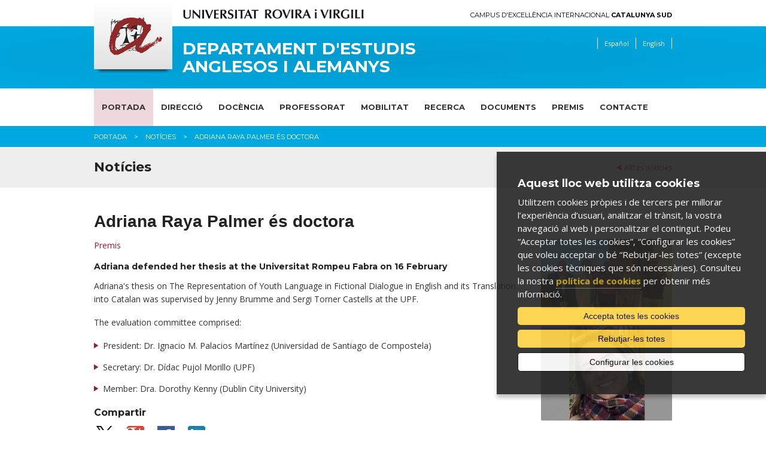

--- FILE ---
content_type: text/html; charset=UTF-8
request_url: https://www.deaa.urv.cat/ca/noticies/29/adriana-raya-palmer-es-doctora
body_size: 5874
content:
<!DOCTYPE html>

<!-- paulirish.com/2008/conditional-stylesheets-vs-css-hacks-answer-neither/ -->
<!--[if IE 7]>         <html class="no-js lt-ie9 lt-ie8"> <![endif]-->
<!--[if IE 8]>    <html class="no-js lt-ie9" lang="ca"> <![endif]-->
<!--[if gt IE 8]><!--> <html class="no-js" lang="ca"> <!--<![endif]-->
	<head>


	<meta charset="utf-8" />

	
	<!-- Set the viewport width to device width for mobile -->
	<meta name="viewport" content="width=device-width" />

		<meta http-equiv="Content-Type" content="text/html; charset=utf-8" />




                <title>Adriana Raya Palmer és doctora - News | Departament d'Estudis Anglesos i Alemanys</title>
        

		<meta name="description" content="... " />

		<meta property="og:site_name" content="Department of English and German Studies - URV"/>
		
    	<meta name="author" content="Univesitat Rovira i Virgili" />

					<link rel="shortcut icon" href="/media/comu/favicon.ico" type="image/x-icon" />
		

		<link rel="start" href="/" title="Department of English and German Studies - URV" />


		<script type="text/javascript">/* <![CDATA[ */
			var urlBase = '';
		/* ]]> */</script>

		<!-- Included CSS Files (Compressed) -->
		<link rel="stylesheet" href="/media/css/foundation.min_1543568779.css">

		<link rel="stylesheet" href="/media/css/app_1761569688.css">

		<link rel="stylesheet" href="/media/css/modules_1761569719.css">

		<!--array(3) {
  [0]=>
  string(8) "deaa_urv"
  [1]=>
  string(4) "deaa"
  [2]=>
  string(3) "urv"
}
-->		<link rel="stylesheet" href="/media/css/deaa_1543568778.css"/>
		<link rel="stylesheet" href="/media/css/custom_1764162131.css" type="text/css"  />
		
		<link rel="stylesheet" href="/media/css/print_1543568781.css" type="text/css" media="print" />
		

		<!--[if gte IE 9]><style type="text/css">header, footer .wrapper {filter: none;}</style><![endif]-->


		<link rel="stylesheet" href="/media/css/webfonts/ss-standard_1543568795.css">
		<link rel="stylesheet" href="/media/css/webfonts/ss-social_1543568794.css">

		<!-- Google fonts -->
		<link href="//fonts.googleapis.com/css?family=Open+Sans:400italic,400,700|Montserrat:400,700" rel="stylesheet" type="text/css"/>

		<script src="/media/js/modernizr.foundation_1543568845.js"></script>
				
		<!-- Start Alexa Certify Javascript -->
<!-- script type="text/javascript">
_atrk_opts = { atrk_acct:"PrPDh1aoie000r", domain:"urv.cat",dynamic: true};
(function() { var as = document.createElement('script'); as.type = 'text/javascript'; as.async = true; as.src = "https://d31qbv1cthcecs.cloudfront.net/atrk.js"; var s = document.getElementsByTagName('script')[0];s.parentNode.insertBefore(as, s); })();
</script>
<noscript><img src="https://d5nxst8fruw4z.cloudfront.net/atrk.gif?account=PrPDh1aoie000r" style="display:none" height="1" width="1" alt="" /></noscript -->
<!-- End Alexa Certify Javascript -->  

		<link rel="stylesheet" href="/media/css/ihavecookies_1699969280.css">
		<link rel="canonical" href="https://www.deaa.urv.cat/ca/noticies/29/adriana-raya-palmer-es-doctora" />
		<meta property="og:title" content="Adriana Raya Palmer és doctora" />
    	<meta property="og:description" content="..." />
     	<meta property="og:url" content="https://www.deaa.urv.cat/ca/noticies/29/adriana-raya-palmer-es-doctora" />
    	<meta property="og:image" content="//media/upload/domain_1253/cache/adriana_tribunal_170894769032_300.jpg" />
		<link rel="stylesheet" href="/media/js/colorbox/colorbox_1543568857.css">	
	</head>

	<body id="noticia">

		        <div id="acc">
            <ul>
                <li><a href="#menu">Anar al menú</a></li>
                <li><a href="#content_main" accesskey="S">Anar al contingut principal</a></li>
                <li><a href="#content_sub">Anar al contingut secundari</a></li>
            </ul>
        </div>
        <!-- Top Bar per a mòbils -->
<div class="contain-to-grid show-for-small">
  <nav class="top-bar">
      <ul>
        <li class="name"><h1><a href="/ca/"><img src="/media/comu/ico-home.png" width="24" height="33" alt="Departament d'Estudis Anglesos i Alemanys" /></a></h1></li>
        <li class="toggle-topbar"><a href="#">Menú</a></li>
      </ul>
      <section>
        <ul class="left">
    <li class="active item-1">
        <a class="active" href="/ca/">Portada</a>
    </li>
    <li class="item-2">
        <a href="/ca/departament/direccio/">Direcció</a>
    </li>
    <li class="item-3">
        <a href="/ca/docencia/">Docència</a>
    </li>
    <li class="item-4">
        <a href="/ca/departament/staff/">Professorat</a>
    </li>
    <li class="item-5">
        <a href="/ca/mobilitat/">Mobilitat</a>
    </li>
    <li class="item-6">
        <a href="/ca/recerca/recerca">Recerca</a>
    </li>
    <li class="item-7">
        <a href="/ca/secretaria/">Documents</a>
    </li>
    <li class="item-8">
        <a href="/ca/premis/">Premis</a>
    </li>
    <li class="item-9">
        <a href="/ca/contacte/">Contacte</a>
    </li>
</ul>
     </section>
  </nav>
</div>
<!-- /Top Bar per a mòbils -->
        
    <header>
        <div class="row">
            <div class="six columns">
                <a href="https://urv.cat" class="urv-titol"><img src="/media/comu/urv.png" width="302" height="31" alt="Universitat Rovira i Virgili" class="urv"/></a>
            </div>
            <div class="six columns">
                <a href="http://ceics.eu" class="ceics right">Campus d'Excel·lència Internacional <b>Catalunya Sud</b></a>
            </div>
        </div>
        <div class="header-wrapper">
            <div class="row">
                <div class="nine columns">
                    <img src="/media/comu/logo-urv-nou.png" width="131" height="122" alt="Logo URV" class="logo left"/>
                                        <a href="/ca/" accesskey="1" class="logo-text">Departament d'Estudis Anglesos i Alemanys</a>
                                    </div>
                <div class="three columns">
                    <ul class="link-list right">
                            <li class="es"><a href="/es/noticias" title="Versión en español" hreflang="es" xml:lang="es" lang="es">Español</a></li>
                        <li class="en"><a href="/en/news" title="English version" hreflang="en" xml:lang="en" lang="en">English</a></li>
                    </ul>
                </div>
            </div>
            <div class="row">
                <div class="twelve columns search-form"  id="search-form">

                    <form method="post" action="/ca/cercador/" class="search">
                        <label for="keywords">
                        <input class="input-text" type="text" placeholder="Escriu la cerca"   name="keywords" id="keywords">
                        </label>
                        <input value="1" type="hidden"  name="accessibilitat">
                        <input value="Cercar" class="button" type="submit"  name="enviar">
                    </form>
                </div>
            </div>
        </div>
    </header>
    <!-- /header -->

    <nav id="nav-main" class="hide-for-small">
        <div class="row">
            <div class="twelve columns">
<ul class="nav-bar">
    <li class="active item-1">
        <a class="active" href="/ca/">Portada</a>
    </li>
    <li class="item-2">
        <a href="/ca/departament/direccio/">Direcció</a>
    </li>
    <li class="item-3">
        <a href="/ca/docencia/">Docència</a>
    </li>
    <li class="item-4">
        <a href="/ca/departament/staff/">Professorat</a>
    </li>
    <li class="item-5">
        <a href="/ca/mobilitat/">Mobilitat</a>
    </li>
    <li class="item-6">
        <a href="/ca/recerca/recerca">Recerca</a>
    </li>
    <li class="item-7">
        <a href="/ca/secretaria/">Documents</a>
    </li>
    <li class="item-8">
        <a href="/ca/premis/">Premis</a>
    </li>
    <li class="item-9">
        <a href="/ca/contacte/">Contacte</a>
    </li>
</ul>            </div>
        </div>
    </nav>
    <!-- /nav-main -->

		
		<div class="bc">
			<div class="row">
				<div class="twelve columns">
					<ul class="breadcrumbs"><li><span><a href="/ca/" title="Portada">Portada</a></span></li><li><span><a href="/ca/noticies" title="Notícies">Notícies</a></span></li><li><span>Adriana Raya Palmer és doctora</span></li></ul>				</div>
			</div>
		</div>
		<!-- /bc -->
	
		<div class="title">
			<div class="row">
				<div class="twelve columns">
					<p class="back right">
						<a href="/ca/noticies">							
							Altres notícies						</a>
					</p>
					<h2>Notícies</h2>
				</div>			
			</div>
		</div>
		<!-- /title -->
		
		<div id="main" class="row">
			<div class="twelve columns">
					
				<h1>Adriana Raya Palmer és doctora</h1>

				<div class="row">
					<div class="nine columns">
							<p>
							
<a href="/ca/noticies/cat/390/premis">Premis</a>							</p>

							<h4>Adriana defended her thesis at the Universitat Rompeu Fabra on 16 February</h4>
							<p>Adriana&#39;s thesis on The Representation of Youth Language in Fictional Dialogue in English and its Translation into Catalan was supervised by&nbsp;Jenny Brumme and Sergi Torner Castells at the UPF.</p>

<p>The evaluation committee comprised:&nbsp;</p>

<ul>
	<li>President: Dr. Ignacio M. Palacios Martínez (Universidad de&nbsp;Santiago de Compostela)</li>
	<li>Secretary: Dr. Dídac Pujol Morillo (UPF)</li>
	<li>Member: Dra. Dorothy Kenny (Dublin City University)</li>
</ul>


	
	
							<div class="row">
								<div class="compartir nine columns">
									<h3>Compartir</h3>
																		<ul class="inline-list">									
										<li><a href="https://twitter.com/share?url=https://www.deaa.urv.cat/ca/noticies/29/adriana-raya-palmer-es-doctora&text=Adriana Raya Palmer és doctora"><img src="/media/comu/compartir/ico-twitter.png" width="33" height="28" alt="Twitter"/></a></li>
										<li><a href="https://plus.google.com/share?url=https://www.deaa.urv.cat/ca/noticies/29/adriana-raya-palmer-es-doctora"><img src="/media/comu/compartir/ico-googleplus.png" width="29" height="29" alt="Google+"/></a></li>
										<li><a href="https://www.facebook.com/sharer.php?u=https://www.deaa.urv.cat/ca/noticies/29/adriana-raya-palmer-es-doctora&t=Adriana Raya Palmer és doctora"><img src="/media/comu/compartir/ico-facebook.png" width="29" height="29" alt="Facebook"/></a></li>
										<li><a href="https://www.linkedin.com/shareArticle?mini=true&url=https://www.deaa.urv.cat/ca/noticies/29/adriana-raya-palmer-es-doctora&title=Adriana Raya Palmer és doctora&summary=&source=Department of English and German Studies - URV"><img src="/media/comu/compartir/ico-linkedin.png" width="29" height="29" alt="Linkedin"/></a></li>
									</ul>
								</div>
							</div>
							<p class="top">
								<i class="icon-chevron-up"></i>
								<a href="#acc">Pujar</a>
							</p>
				

						</div><!-- /nine -->
						<div class="three columns">
							<div class="thumbnail margin">
								<a
									class="colorbox"
									href="/media/upload/domain_1253/cache/adriana_tribunal_170894769032_700.jpg"
									rel="gallery"
									title=""
								>
									<img
										src="/media/upload/domain_1253/cache/adriana_tribunal_170894769032_219.jpg"
										alt=""
									/>
								</a>
															</div>
							<div class="thumbnail margin">
								<a
									class="colorbox"
									href="/media/upload/domain_1253/cache/adriana_sides_170859382432_700_170894775034_700.jpeg"
									rel="gallery"
									title=""
								>
									<img
										src="/media/upload/domain_1253/cache/adriana_sides_170859382432_700_170894775034_219.jpeg"
										alt=""
									/>
								</a>
															</div>
						</div> <!--/three-->
					</div><!--/row-->
				</div><!-- /twelve -->
			</div><!-- /main -->


				

			<footer>
				<div class="wrapper">
			<div class="row">
									<div class="twelve columns">
						<h3>Contacte</h3>

<h4>Departament d&#39;Estudis Anglesos i Alemanys</h4>

<p><strong>Campus Catalunya</strong><br />
Av. Catalunya, 35<br />
43002 Tarragona<br />
<a   href="mailto:secdeaia(ELIMINAR)@urv.cat" >secdeaia(ELIMINAR)@urv.cat</a><br />
Telèfon: 977 55 <strong>97 55</strong></p>

<ul>
	<li><a href="http://www.urv.cat/ca/universitat/directori/localitzacions/2/facultat-de-lletres">Com arribar-hi</a></li>
	<li><a href="http://www.urv.cat/ca/universitat/directori/transport/">Transport</a></li>
</ul>
					</div>
							</div>
		</div>
				<div class="row copy">
			<div class="twelve columns">
							<ul class="clearfix">
					<li>
						&copy; Universitat Rovira i Virgili · <a href="https://www.urv.cat/ca/universitat/comunicacio/web/legal/" rel="external">Avís legal</a> · <a href="https://www.urv.cat/ca/universitat/comunicacio/web/legal/galetes/" rel="external">Política de galetes</a> · <a href="https://www.urv.cat/ca/universitat/comunicacio/web/accessibilitat/" rel="external">Accessibilitat</a>
					</li>
				</ul>
			</div>
		</div>

	</footer>
	<!-- /footer -->

		
		
	<!-- Included JS Files (Compressed) -->
	<script src="/media/js/foundation.min_1543568844.js"></script>
	<script>
		$(document).ready(function() {
			if($('#nav-main ul.side-nav').length > 0) $('#nav-main ul.side-nav').addClass('nav-bar').removeClass('side-nav');
			$('#nav-main ul.nav-bar li').each(function(){
				if($(this).children('ul').length) $(this).addClass('has-flyout');
				if($(this).children('.wrapper').length) $(this).addClass('has-flyout');
				$(this).children('ul').addClass('flyout');
				$(this).find('ul:has(ul)').addClass('flyout-large');
				$(this).children('.wrapper').addClass('flyout');
				$(this).children('.wrapper ul ul').removeClass('flyout');
				//if($(this).index() > $('#nav-main ul.nav-bar li').not('#nav-main ul.nav-bar li li').length/2) $(this).children('ul').addClass('right');
			});
			if($('#nav-main ul.nav-bar li.perfils').length > 0) $('#nav-main>.row').append('<span class="pict"></span>');
			$('.top-bar ul.left li').each(function(){
				if($(this).children('.wrapper').length) $(this).addClass('has-items');
			});
		});
	</script>
	<!-- Initialize JS Plugins -->
	<script src="/media/js/app_1704898031.js"></script>

	<script src="/media/js/base_1693912968.js"></script>

	<script src="/media/js/slick_1648452873.js"></script>
	
	<script src="/media/js/modules_1648452872.js"></script>

	<!-- Orbit slider -->
	<script>
		$(window).load(function() {
			$("#slider").orbit({
				advanceSpeed: 9000,
				directionalNav: false
			});
		});
	</script>
	<!--[if IE 7]>
		<script>
			$(document).ready(function() {
				$(function() {
					var zIndexNumber = 1000;
					$('div').each(function() {
						$(this).css('zIndex', zIndexNumber);
						zIndexNumber -= 10;
					});
				});
			});
		</script>
	<![endif]-->
				<script>var idioma = 'ca';</script>

		<!-- Google Tag Manager -->
		<script>
		window.dataLayer = window.dataLayer || [];
		function gtag() { window.dataLayer.push(arguments); }
		gtag('consent', 'default', {
		ad_storage: 'denied',
		analytics_storage: 'denied',
		wait_for_update: 500
		});
		function cookiesAnalytics() {
			//dataLayer.push({'event':'cookies_analytics'});
			gtag('consent', 'update', { analytics_storage: 'granted' });

			_atrk_opts = { atrk_acct:"PrPDh1aoie000r", domain:"urv.cat",dynamic: true};
			(function() { var as = document.createElement('script'); as.type = 'text/javascript'; as.async = true; as.src = "https://d31qbv1cthcecs.cloudfront.net/atrk.js"; var s = document.getElementsByTagName('script')[0];s.parentNode.insertBefore(as, s); })();
		}
		</script>
		<script async src="https://www.googletagmanager.com/gtag/js?id=G-BS22CP58M0"></script>
		<script>
		var gtagId = 'G-BS22CP58M0';
		window.dataLayer = window.dataLayer || [];
		function gtag(){dataLayer.push(arguments);}
		gtag('js', new Date());
		gtag('config', gtagId);
		</script>

		<script src="/media/js/ihavecookies_1699962033.js"></script>
			
		<script type="text/javascript" src="/media/js/jquery.colorbox-min_1543568844.js"></script>
		
		<script>
			$(document).ready(function(){				
				$(".colorbox").colorbox({rel:'group1',current:''});	

	
				
			});
		</script>

	</body>
</html>



--- FILE ---
content_type: text/css
request_url: https://www.deaa.urv.cat/media/css/deaa_1543568778.css
body_size: 787
content:
#nav-main .row .perfils:hover:after {border-top-color: #00A8E1 !important;}
.top-bar, .name:hover {background-color: #00A8E1 !important;}
.bc , .perfils a {background: #00A8E1 !important;}
#nav-main .row .perfils .flyout a {background: url('img/kland-3.png') 0 .5em no-repeat !important;}
header h1,header .logo-text, header h1 a,header .logo-text a {color: #fff;}
header h1 a:hover,header .logo-text a:hover {color: #fff;}
#nav-main {border-top: none;}
header .link-list a {color: #fff;}
header a.logo-text{color:#fff}
header ul.link-list li,
header ul.link-list li:first-child {border-color: #fff;}
header .header-wrapper, footer .wrapper {
	background: #00A8E1; /* Old browsers */
	background: -moz-radial-gradient(center, ellipse cover,  #009BCF 0%, #00A8E1 100%); /* FF3.6+ */
	background: -webkit-gradient(radial, center center, 0px, center center, 100%, color-stop(0%,#009BCF), color-stop(100%,#00A8E1)); /* Chrome,Safari4+ */
	background: -webkit-radial-gradient(center, ellipse cover,  #009BCF 0%,#00A8E1 100%); /* Chrome10+,Safari5.1+ */
	background: -o-radial-gradient(center, ellipse cover,  #009BCF 0%,#00A8E1 100%); /* Opera 12+ */
	background: -ms-radial-gradient(center, ellipse cover,  #009BCF 0%,#00A8E1 100%); /* IE10+ */
	background: radial-gradient(ellipse at center,  #009BCF 0%,#00A8E1 100%); /* W3C */
	/*filter: progid:DXImageTransform.Microsoft.gradient( startColorstr='#009BCF', endColorstr='#00A8E1',GradientType=1 );*/ /* IE6-8 fallback on horizontal gradient */
}

header ul.link-list li.cercar a{
    background-image: url('img/lupa-blanca.png');

  }
.search-form input.input-text{
	border:solid 1px #fff;
}
.search-form input.button{
	background-color:#fff;
	color:#000;
}
